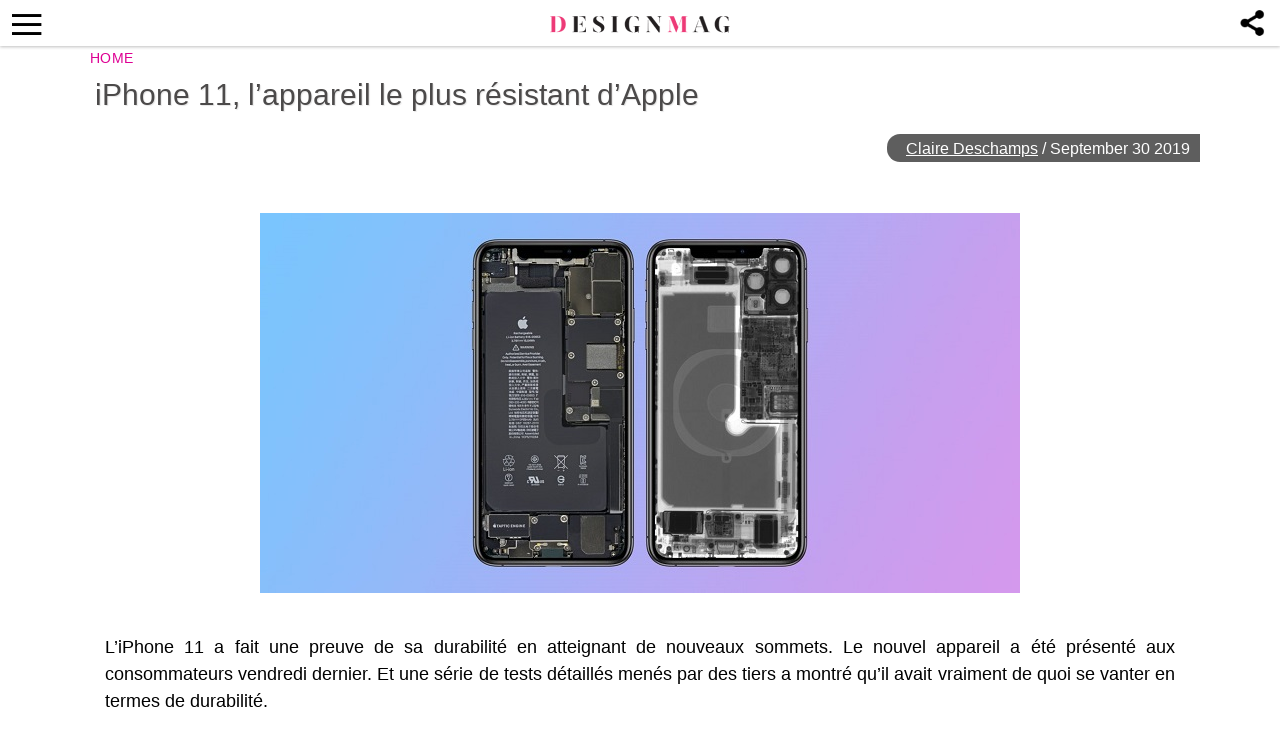

--- FILE ---
content_type: text/html; charset=utf-8
request_url: https://www.google.com/recaptcha/api2/aframe
body_size: 266
content:
<!DOCTYPE HTML><html><head><meta http-equiv="content-type" content="text/html; charset=UTF-8"></head><body><script nonce="b7Ts81Hj1g80e4YR3Bmqgg">/** Anti-fraud and anti-abuse applications only. See google.com/recaptcha */ try{var clients={'sodar':'https://pagead2.googlesyndication.com/pagead/sodar?'};window.addEventListener("message",function(a){try{if(a.source===window.parent){var b=JSON.parse(a.data);var c=clients[b['id']];if(c){var d=document.createElement('img');d.src=c+b['params']+'&rc='+(localStorage.getItem("rc::a")?sessionStorage.getItem("rc::b"):"");window.document.body.appendChild(d);sessionStorage.setItem("rc::e",parseInt(sessionStorage.getItem("rc::e")||0)+1);localStorage.setItem("rc::h",'1770128676527');}}}catch(b){}});window.parent.postMessage("_grecaptcha_ready", "*");}catch(b){}</script></body></html>